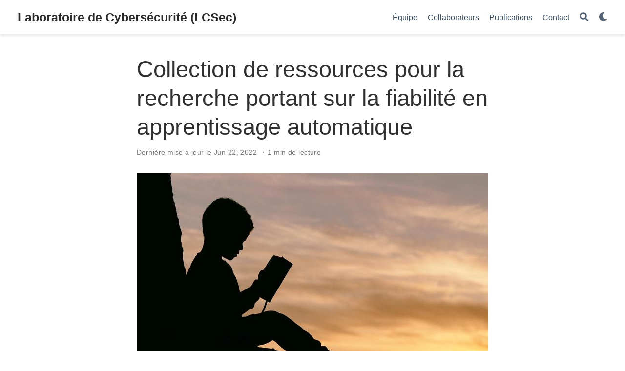

--- FILE ---
content_type: text/html;charset=UTF-8
request_url: https://lcsec-lab.ca/post/21-12-18-trustworthy-ml-ressources/
body_size: 3400
content:
<!DOCTYPE html><html lang="fr"><head><meta charset="utf-8"><meta name="viewport" content="width=device-width,initial-scale=1"><meta http-equiv="x-ua-compatible" content="IE=edge"><meta name="generator" content="Wowchemy 5.2.0 for Hugo"><meta name="description" content=""><link rel="alternate" hreflang="fr" href="https://lcsec-lab.ca/post/21-12-18-trustworthy-ml-ressources/"><meta name="theme-color" content="#1565c0"><link rel="stylesheet" href="https://cdnjs.cloudflare.com/ajax/libs/academicons/1.9.0/css/academicons.min.css" integrity="sha512-W4yqoT1+8NLkinBLBZko+dFB2ZbHsYLDdr50VElllRcNt2Q4/GSs6u71UHKxB7S6JEMCp5Ve4xjh3eGQl/HRvg==" crossorigin="anonymous"><link rel="stylesheet" href="https://cdnjs.cloudflare.com/ajax/libs/font-awesome/5.14.0/css/all.min.css" integrity="sha256-FMvZuGapsJLjouA6k7Eo2lusoAX9i0ShlWFG6qt7SLc=" crossorigin="anonymous"><link rel="stylesheet" href="https://cdnjs.cloudflare.com/ajax/libs/leaflet/1.7.1/leaflet.min.css" integrity="sha512-1xoFisiGdy9nvho8EgXuXvnpR5GAMSjFwp40gSRE3NwdUdIMIKuPa7bqoUhLD0O/5tPNhteAsE5XyyMi5reQVA==" crossorigin="anonymous" media="all" onload="this.media='all'"><link rel="stylesheet" href="/css/wowchemy.7dc88ac8a68a6103b8fe4232d72528f8.css"><link rel="manifest" href="/index.webmanifest"><link rel="icon" type="image/png" href="/media/icon_hu5ced803a4fbfec0aa95ce0cfe144ad05_43421_32x32_fill_lanczos_center_2.png"><link rel="apple-touch-icon" type="image/png" href="/media/icon_hu5ced803a4fbfec0aa95ce0cfe144ad05_43421_180x180_fill_lanczos_center_2.png"><link rel="canonical" href="https://lcsec-lab.ca/post/21-12-18-trustworthy-ml-ressources/"><meta property="twitter:card" content="summary_large_image"><meta property="og:site_name" content="Laboratoire de Cybersécurité (LCSec)"><meta property="og:url" content="https://lcsec-lab.ca/post/21-12-18-trustworthy-ml-ressources/"><meta property="og:title" content="Collection de ressources pour la recherche portant sur la fiabilité en apprentissage automatique | Laboratoire de Cybersécurité (LCSec)"><meta property="og:description" content=""><meta property="og:image" content="https://lcsec-lab.ca/post/21-12-18-trustworthy-ml-ressources/featured.jpg"><meta property="twitter:image" content="https://lcsec-lab.ca/post/21-12-18-trustworthy-ml-ressources/featured.jpg"><meta property="og:locale" content="fr"><meta property="article:modified_time" content="2022-06-22T16:49:33-04:00"><script type="application/ld+json">{"@context":"https://schema.org","@type":"BlogPosting","mainEntityOfPage":{"@type":"WebPage","@id":"https://lcsec-lab.ca/post/21-12-18-trustworthy-ml-ressources/"},"headline":"Collection de ressources pour la recherche portant sur la fiabilité en apprentissage automatique","image":["https://lcsec-lab.ca/post/21-12-18-trustworthy-ml-ressources/featured.jpg"],"datePublished":"0001-01-01T00:00:00Z","dateModified":"2022-06-22T16:49:33-04:00","author":{"@type":"Person","name":"Authors"},"publisher":{"@type":"Organization","name":"Laboratoire de Cybersécurité (LCSec)","logo":{"@type":"ImageObject","url":"https://lcsec-lab.ca/media/icon_hu5ced803a4fbfec0aa95ce0cfe144ad05_43421_192x192_fill_lanczos_center_2.png"}},"description":""}</script><title>Collection de ressources pour la recherche portant sur la fiabilité en apprentissage automatique | Laboratoire de Cybersécurité (LCSec)</title><style type="text/css">.medium-zoom-overlay{position:fixed;top:0;right:0;bottom:0;left:0;opacity:0;transition:opacity .3s;will-change:opacity}.medium-zoom--opened .medium-zoom-overlay{cursor:pointer;cursor:zoom-out;opacity:1}.medium-zoom-image{cursor:pointer;cursor:zoom-in;transition:transform .3s cubic-bezier(.2,0,.2,1)!important}.medium-zoom-image--hidden{visibility:hidden}.medium-zoom-image--opened{position:relative;cursor:pointer;cursor:zoom-out;will-change:transform}</style></head><body id="top" data-spy="scroll" data-offset="70" data-target="#TableOfContents" class="page-wrapper" data-wc-page-id="d004b5fe4cdf30c5d66772881ca1c400"><aside class="search-modal" id="search"><div class="container"><section class="search-header"><div class="row no-gutters justify-content-between mb-3"><div class="col-6"><h1>Rechercher</h1></div><div class="col-6 col-search-close"><a class="js-search" href="#" aria-label="Close"><i class="fas fa-times-circle text-muted" aria-hidden="true"></i></a></div></div><div id="search-box"><input name="q" id="search-query" placeholder="Recherche..." autocapitalize="off" autocomplete="off" autocorrect="off" spellcheck="false" type="search" class="form-control" aria-label="Recherche..."></div></section><section class="section-search-results"><div id="search-hits"></div></section></div></aside><div class="page-header"><nav class="navbar navbar-expand-lg navbar-light compensate-for-scrollbar" id="navbar-main"><div class="container-xl"><div class="d-none d-lg-inline-flex"><a class="navbar-brand" href="/">Laboratoire de Cybersécurité (LCSec)</a></div><button type="button" class="navbar-toggler" data-toggle="collapse" data-target="#navbar-content" aria-controls="navbar-content" aria-expanded="false" aria-label="Ouvrir la barre de navigation">
<span><i class="fas fa-bars"></i></span></button><div class="navbar-brand-mobile-wrapper d-inline-flex d-lg-none"><a class="navbar-brand" href="/">Laboratoire de Cybersécurité (LCSec)</a></div><div class="navbar-collapse main-menu-item collapse justify-content-end" id="navbar-content"><ul class="navbar-nav d-md-inline-flex"><li class="nav-item"><a class="nav-link" href="/people"><span>Équipe</span></a></li><li class="nav-item"><a class="nav-link" href="/partners"><span>Collaborateurs</span></a></li><li class="nav-item"><a class="nav-link" href="/publication"><span>Publications</span></a></li><li class="nav-item"><a class="nav-link" href="/contact"><span>Contact</span></a></li></ul></div><ul class="nav-icons navbar-nav flex-row ml-auto d-flex pl-md-2"><li class="nav-item"><a class="nav-link js-search" href="#" aria-label="Rechercher"><i class="fas fa-search" aria-hidden="true"></i></a></li><li class="nav-item dropdown theme-dropdown"><a href="#" class="nav-link" data-toggle="dropdown" aria-haspopup="true" aria-label="Display preferences"><i class="fas fa-moon" aria-hidden="true"></i></a><div class="dropdown-menu"><a href="#" class="dropdown-item js-set-theme-light"><span>Light</span></a>
<a href="#" class="dropdown-item js-set-theme-dark"><span>Dark</span></a>
<a href="#" class="dropdown-item js-set-theme-auto dropdown-item-active"><span>Automatic</span></a></div></li></ul></div></nav></div><div class="page-body"><article class="article"><div class="article-container pt-3"><h1>Collection de ressources pour la recherche portant sur la fiabilité en apprentissage automatique</h1><div class="article-metadata"><span class="article-date">Dernière mise à jour le
Jun 22, 2022</span>
<span class="middot-divider"></span><span class="article-reading-time">1 min de lecture</span></div></div><div class="article-header article-container featured-image-wrapper mt-4 mb-4" style="max-width:720px;max-height:540px"><div style="position:relative"><img src="/post/21-12-18-trustworthy-ml-ressources/featured_hu91a0d61da6d785178829ddbcb0ff816a_130404_720x0_resize_q75_lanczos.jpg" alt="" class="featured-image"></div></div><div class="article-container"><div class="article-style"><h1 id="fiabilité-en-apprentissage-automatique">Fiabilité en apprentissage automatique</h1><h2 id="initiatives">Initiatives</h2><ul><li><p><a href="https://www.trustworthyml.org/" target="_blank" rel="noopener">Trustworthy ML</a></p></li><li><p><a href="https://trustworthy-machine-learning.github.io/" target="_blank" rel="noopener">A School for all Seasons on Trustworthy Machine Learning</a></p></li></ul><h2 id="séminaires">Séminaires</h2><ul><li><p><a href="https://www.youtube.com/watch?v=hJngoKRriO8&amp;list=PLyaM1v1V1Ed_APkoXeGX8ca5Dwnnh3_De" target="_blank" rel="noopener">Séminaires</a> du <a href="https://twitter.com/mlsec_lab" target="_blank" rel="noopener">@mlsec_lab</a></p></li><li><p><a href="https://www.youtube.com/c/PrivacyandMachineLearningInterestGroup/videos" target="_blank" rel="noopener">Séminaires</a> du <a href="https://prisec-ml.github.io/" target="_blank" rel="noopener">Privacy and Security in ML Interest Group</a></p></li></ul><h2 id="cours">Cours</h2><ul><li><a href="https://www.youtube.com/watch?v=5wOWcWepktM&amp;list=PLyaM1v1V1Ed_zDss3_kXlHEULSNmS0_Uz" target="_blank" rel="noopener">Cours de sécurité en apprentissage</a> du du <a href="https://twitter.com/mlsec_lab" target="_blank" rel="noopener">@mlsec_lab</a></li></ul><h1 id="confidentialité-différentielle">Confidentialité différentielle</h1><h2 id="initiatives-1">Initiatives</h2><ul><li><a href="https://differentialprivacy.org/" target="_blank" rel="noopener">DifferentialPrivacy.org</a></li></ul><h2 id="cours-1">Cours</h2><ul><li><a href="https://www.youtube.com/watch?v=FJMjNOcIqkc&amp;list=PLmd_zeMNzSvRRNpoEWkVo6QY_6rR3SHjp" target="_blank" rel="noopener">Algorithmes pour l’analyse de données privées</a> par <a href="http://www.gautamkamath.com/" target="_blank" rel="noopener">Gautam Kamath</a></li></ul><h2 id="livres">Livres</h2><ul><li><a href="https://programming-dp.com/" rel="noopener" target="_blank">Programming Differential Privacy</a></li></ul></div><div class="share-box" aria-hidden="true"><ul class="share"><li><a href="https://twitter.com/intent/tweet?url=https://lcsec-lab.ca/post/21-12-18-trustworthy-ml-ressources/&amp;text=Collection%20de%20ressources%20pour%20la%20recherche%20portant%20sur%20la%20fiabilit%c3%a9%20en%20apprentissage%20automatique" target="_blank" rel="noopener" class="share-btn-twitter"><i class="fab fa-twitter"></i></a></li><li><a href="https://www.facebook.com/sharer.php?u=https://lcsec-lab.ca/post/21-12-18-trustworthy-ml-ressources/&amp;t=Collection%20de%20ressources%20pour%20la%20recherche%20portant%20sur%20la%20fiabilit%c3%a9%20en%20apprentissage%20automatique" target="_blank" rel="noopener" class="share-btn-facebook"><i class="fab fa-facebook"></i></a></li><li><a href="mailto:?subject=Collection%20de%20ressources%20pour%20la%20recherche%20portant%20sur%20la%20fiabilit%c3%a9%20en%20apprentissage%20automatique&amp;body=https://lcsec-lab.ca/post/21-12-18-trustworthy-ml-ressources/" target="_blank" rel="noopener" class="share-btn-email"><i class="fas fa-envelope"></i></a></li><li><a href="https://www.linkedin.com/shareArticle?url=https://lcsec-lab.ca/post/21-12-18-trustworthy-ml-ressources/&amp;title=Collection%20de%20ressources%20pour%20la%20recherche%20portant%20sur%20la%20fiabilit%c3%a9%20en%20apprentissage%20automatique" target="_blank" rel="noopener" class="share-btn-linkedin"><i class="fab fa-linkedin-in"></i></a></li><li><a href="whatsapp://send?text=Collection%20de%20ressources%20pour%20la%20recherche%20portant%20sur%20la%20fiabilit%c3%a9%20en%20apprentissage%20automatique%20https://lcsec-lab.ca/post/21-12-18-trustworthy-ml-ressources/" target="_blank" rel="noopener" class="share-btn-whatsapp"><i class="fab fa-whatsapp"></i></a></li><li><a href="https://service.weibo.com/share/share.php?url=https://lcsec-lab.ca/post/21-12-18-trustworthy-ml-ressources/&amp;title=Collection%20de%20ressources%20pour%20la%20recherche%20portant%20sur%20la%20fiabilit%c3%a9%20en%20apprentissage%20automatique" target="_blank" rel="noopener" class="share-btn-weibo"><i class="fab fa-weibo"></i></a></li></ul></div></div></article></div><div class="page-footer"><div class="container"><footer class="site-footer"><p class="powered-by">Published with <a href="https://wowchemy.com/?utm_campaign=poweredby" target="_blank" rel="noopener">Wowchemy</a> — the free, <a href="https://github.com/wowchemy/wowchemy-hugo-modules" target="_blank" rel="noopener">open source</a> website builder that empowers creators.</p></footer></div></div><div id="modal" class="modal fade" role="dialog"><div class="modal-dialog"><div class="modal-content"><div class="modal-header"><h5 class="modal-title">Citation</h5><button type="button" class="close" data-dismiss="modal" aria-label="Close">
<span aria-hidden="true">×</span></button></div><div class="modal-body"><pre><code class="tex hljs"></code></pre></div><div class="modal-footer"><a class="btn btn-outline-primary my-1 js-copy-cite" href="#" target="_blank"><i class="fas fa-copy"></i> Copier</a>
<a class="btn btn-outline-primary my-1 js-download-cite" href="#" target="_blank"><i class="fas fa-download"></i> Télécharger</a><div id="modal-error"></div></div></div></div></div></body></html>